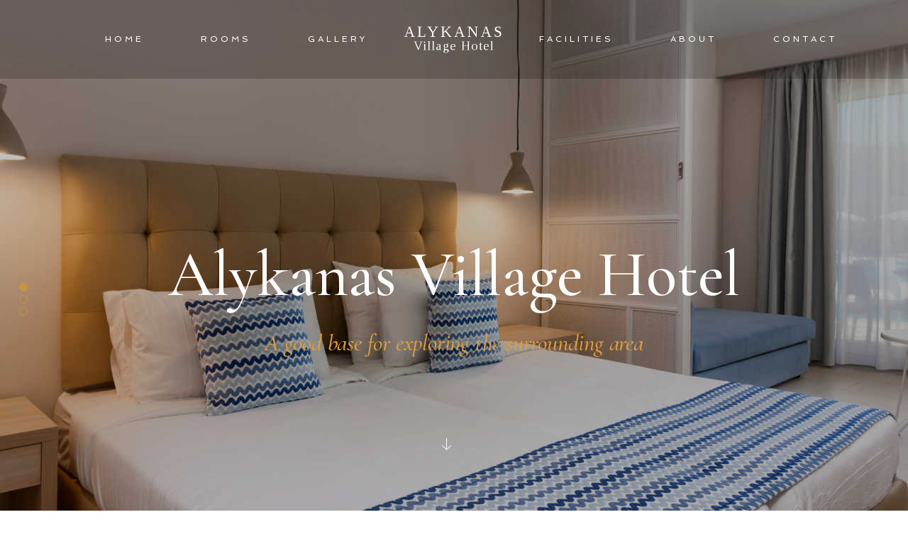

--- FILE ---
content_type: text/html; charset=UTF-8
request_url: https://alykanasvillage.gr/superior-family-room-with-sliding-door/
body_size: 13323
content:
<!doctype html>
<html lang="en-US" >
<head>
	<meta charset="UTF-8">
	<link rel="profile" href="http://gmpg.org/xfn/11">
	<link rel="pingback" href="https://alykanasvillage.gr/xmlrpc.php">
	<meta name="viewport" content="width=device-width, initial-scale=1">
	<title>Superior family room with sliding door &#8211; Alykanas Village Hotel</title>
<meta name='robots' content='max-image-preview:large' />
<link rel='dns-prefetch' href='//fonts.googleapis.com' />
<link rel='dns-prefetch' href='//s.w.org' />
<link rel="alternate" type="application/rss+xml" title="Alykanas Village Hotel &raquo; Feed" href="https://alykanasvillage.gr/feed/" />
<link rel="alternate" type="application/rss+xml" title="Alykanas Village Hotel &raquo; Comments Feed" href="https://alykanasvillage.gr/comments/feed/" />
<script>
window._wpemojiSettings = {"baseUrl":"https:\/\/s.w.org\/images\/core\/emoji\/13.1.0\/72x72\/","ext":".png","svgUrl":"https:\/\/s.w.org\/images\/core\/emoji\/13.1.0\/svg\/","svgExt":".svg","source":{"concatemoji":"https:\/\/alykanasvillage.gr\/wp-includes\/js\/wp-emoji-release.min.js?ver=5.9.12"}};
/*! This file is auto-generated */
!function(e,a,t){var n,r,o,i=a.createElement("canvas"),p=i.getContext&&i.getContext("2d");function s(e,t){var a=String.fromCharCode;p.clearRect(0,0,i.width,i.height),p.fillText(a.apply(this,e),0,0);e=i.toDataURL();return p.clearRect(0,0,i.width,i.height),p.fillText(a.apply(this,t),0,0),e===i.toDataURL()}function c(e){var t=a.createElement("script");t.src=e,t.defer=t.type="text/javascript",a.getElementsByTagName("head")[0].appendChild(t)}for(o=Array("flag","emoji"),t.supports={everything:!0,everythingExceptFlag:!0},r=0;r<o.length;r++)t.supports[o[r]]=function(e){if(!p||!p.fillText)return!1;switch(p.textBaseline="top",p.font="600 32px Arial",e){case"flag":return s([127987,65039,8205,9895,65039],[127987,65039,8203,9895,65039])?!1:!s([55356,56826,55356,56819],[55356,56826,8203,55356,56819])&&!s([55356,57332,56128,56423,56128,56418,56128,56421,56128,56430,56128,56423,56128,56447],[55356,57332,8203,56128,56423,8203,56128,56418,8203,56128,56421,8203,56128,56430,8203,56128,56423,8203,56128,56447]);case"emoji":return!s([10084,65039,8205,55357,56613],[10084,65039,8203,55357,56613])}return!1}(o[r]),t.supports.everything=t.supports.everything&&t.supports[o[r]],"flag"!==o[r]&&(t.supports.everythingExceptFlag=t.supports.everythingExceptFlag&&t.supports[o[r]]);t.supports.everythingExceptFlag=t.supports.everythingExceptFlag&&!t.supports.flag,t.DOMReady=!1,t.readyCallback=function(){t.DOMReady=!0},t.supports.everything||(n=function(){t.readyCallback()},a.addEventListener?(a.addEventListener("DOMContentLoaded",n,!1),e.addEventListener("load",n,!1)):(e.attachEvent("onload",n),a.attachEvent("onreadystatechange",function(){"complete"===a.readyState&&t.readyCallback()})),(n=t.source||{}).concatemoji?c(n.concatemoji):n.wpemoji&&n.twemoji&&(c(n.twemoji),c(n.wpemoji)))}(window,document,window._wpemojiSettings);
</script>
<style>
img.wp-smiley,
img.emoji {
	display: inline !important;
	border: none !important;
	box-shadow: none !important;
	height: 1em !important;
	width: 1em !important;
	margin: 0 0.07em !important;
	vertical-align: -0.1em !important;
	background: none !important;
	padding: 0 !important;
}
</style>
	<link rel='stylesheet' id='jquery-ui-css'  href='https://alykanasvillage.gr/wp-content/plugins/phobs_wp/css/jquery-ui.min.css?ver=5.9.12' media='all' />
<link rel='stylesheet' id='phobs_main_style-css'  href='https://alykanasvillage.gr/wp-content/plugins/phobs_wp/css/main.css?ver=5.9.12' media='all' />
<link rel='stylesheet' id='rs-plugin-settings-css'  href='https://alykanasvillage.gr/wp-content/plugins/revslider/public/assets/css/settings.css?ver=5.4.8' media='all' />
<style id='rs-plugin-settings-inline-css'>
#rs-demo-id {}
</style>
<link rel='stylesheet' id='parent-style-css'  href='https://alykanasvillage.gr/wp-content/themes/haven/style.css?ver=5.9.12' media='all' />
<link rel='stylesheet' id='font-awesome-css'  href='https://alykanasvillage.gr/wp-content/plugins/unyson/framework/static/libs/font-awesome/css/font-awesome.min.css?ver=2.7.24' media='all' />
<link rel='stylesheet' id='bootstrap-css'  href='https://alykanasvillage.gr/wp-content/themes/haven/css/bootstrap.css?ver=1.0.9' media='all' />
<link rel='stylesheet' id='fw-mmenu-css'  href='https://alykanasvillage.gr/wp-content/themes/haven/css/jquery.mmenu.all.css?ver=1.0.9' media='all' />
<link rel='stylesheet' id='haven-style-css'  href='https://alykanasvillage.gr/wp-content/uploads/haven-style.css?ver=1643716433' media='all' />
<link rel='stylesheet' id='fw-theme-style-css'  href='https://alykanasvillage.gr/wp-content/themes/haven-child/style.css?ver=1.0.9' media='all' />
<style id='fw-theme-style-inline-css'>
.tf-sh-18b8432e0468f1415a3ae419b7822d33 .fw-wrap-col-inner{background-color:#2a2c3d;}@media only screen and (max-width: 767px) { .tf-sh-18b8432e0468f1415a3ae419b7822d33 .fw-col-inner{padding-top:0px;padding-right:0px;padding-bottom:0px;padding-left:0px;} }
@media(min-width:768px){.tf-sh-1514090240d8255d3fb436dd49d1b5ba .fw-fade-slider .item {height:850px;}}.tf-sh-1514090240d8255d3fb436dd49d1b5ba .fw-fade-slider-title {font-family: 'Cormorant Garamond';font-style: normal;font-weight:500;line-height:76px;font-size:90px;letter-spacing:-0.2px;color:#ffffff;}@media(max-width:767px){.tf-sh-1514090240d8255d3fb436dd49d1b5ba .fw-fade-slider-title{font-size: 36px ; line-height: 30px ;}}.tf-sh-1514090240d8255d3fb436dd49d1b5ba .fw-fade-slider .item .fw-fade-slide-text-wrap .fw-fade-slider-title-after {font-family: 'Cormorant Garamond';font-style:italic;font-weight:500;line-height:26px;font-size:33px;letter-spacing:-0.2px;color:#e0a040;}@media(max-width:767px){.tf-sh-1514090240d8255d3fb436dd49d1b5ba .fw-fade-slider .item .fw-fade-slide-text-wrap .fw-fade-slider-title-after{font-size: 23px ; line-height: 18px ;}}.tf-sh-1514090240d8255d3fb436dd49d1b5ba .fw-btn span {font-family: 'Spinnaker';font-style: normal;font-weight:400;line-height:24px;font-size:13px;letter-spacing:4px;}
.tf-sh-add4e13e6777830d37d9c4e53a02ff89 .fw-col-inner{padding: 25px 0px 25px 0px;}.tf-sh-add4e13e6777830d37d9c4e53a02ff89 .fw-wrap-col-inner{background-color:#ffffff;}.tf-sh-add4e13e6777830d37d9c4e53a02ff89 .fw-wrap-col-inner{
						-webkit-box-shadow: 0px 0px 15px 2px rgba(0,0,0,0.13);
						-moz-box-shadow: 0px 0px 15px 2px rgba(0,0,0,0.13);
						box-shadow: 0px 0px 15px 2px rgba(0,0,0,0.13);
					}@media only screen and (max-width: 767px) { .tf-sh-add4e13e6777830d37d9c4e53a02ff89 .fw-col-inner{padding-top:0px;padding-right:0px;padding-bottom:0px;padding-left:0px;} }
@media only screen and (min-width: 768px) and (max-width: 991px) { .tf-sh-3577f77f733188f01f6858a5183142de .fw-col-inner{padding-top:90px;} }@media only screen and (max-width: 767px) { .tf-sh-3577f77f733188f01f6858a5183142de .fw-col-inner{padding-top:0px;padding-right:0px;padding-bottom:0px;padding-left:0px;} }
@media only screen and (max-width: 767px) { .tf-sh-8cc66d09becead44787a110cdc3f791c .fw-col-inner{padding-top:0px;padding-right:0px;padding-bottom:0px;padding-left:0px;} }
.tf-sh-a67b24f4bf484099ce73b01ff6d20b27 .fw-special-title {font-family: 'Cormorant Garamond';font-style: normal;font-weight:500;line-height:76px;font-size:60px;letter-spacing:-1px;color:#2a2d41;}@media(max-width:767px){.tf-sh-a67b24f4bf484099ce73b01ff6d20b27 .fw-special-title{font-size: 36px ; line-height: 46px ;}}.tf-sh-a67b24f4bf484099ce73b01ff6d20b27 .fw-special-subtitle {font-family: 'Spinnaker';font-style: normal;font-weight:400;line-height:24px;font-size:15px;letter-spacing:4px;color:#9597a3;}
.tf-sh-2640582917a35ea2bf1157b4e533c650 .fw-col-inner{padding: 0px 10px 0px 85px;}@media only screen and (min-width: 768px) and (max-width: 991px) { .tf-sh-2640582917a35ea2bf1157b4e533c650 .fw-col-inner{padding-right:0px;padding-left:0px;} }@media only screen and (max-width: 767px) { .tf-sh-2640582917a35ea2bf1157b4e533c650 .fw-col-inner{padding-top:0px;padding-right:0px;padding-bottom:0px;padding-left:0px;} }
.tf-sh-4cee54d4aa7d4a1a17ff1d5912f11293 .fw-text-inner {font-family: 'Cormorant Garamond';font-style: normal;font-weight:500;line-height:40px;font-size:24px;letter-spacing:-0.5px;color:#6b6d7d;}@media(max-width:767px){.tf-sh-4cee54d4aa7d4a1a17ff1d5912f11293 .fw-text-inner{font-size: 22px ; line-height: 36px ;}}
.tf-sh-b931951f8c038257a5db646a6eb35c8b .fw-col-inner{padding: 0px 85px 0px 10px;}@media only screen and (min-width: 768px) and (max-width: 991px) { .tf-sh-b931951f8c038257a5db646a6eb35c8b .fw-col-inner{padding-right:0px;padding-left:0px;} }@media only screen and (max-width: 767px) { .tf-sh-b931951f8c038257a5db646a6eb35c8b .fw-col-inner{padding-top:0px;padding-right:0px;padding-bottom:0px;padding-left:0px;} }
.tf-sh-93e0706916dd889c660a8a0d3007686e .fw-text-inner {font-family: 'Cormorant Garamond';font-style: normal;font-weight:500;line-height:40px;font-size:24px;letter-spacing:-0.5px;color:#6b6d7d;}@media(max-width:767px){.tf-sh-93e0706916dd889c660a8a0d3007686e .fw-text-inner{font-size: 22px ; line-height: 36px ;}}
@media only screen and (max-width: 767px) { .tf-sh-7e4898b680939314dc22a9aae3e0f156 .fw-col-inner{padding-top:0px;padding-right:0px;padding-bottom:0px;padding-left:0px;} }
@media only screen and (max-width: 767px) { .tf-sh-0369ef72f7076e81a7c032bc3db62128 .fw-col-inner{padding-top:0px;padding-right:0px;padding-bottom:0px;padding-left:0px;} }
@media only screen and (max-width: 767px) { .tf-sh-6666360832b345b42222d6f529a7b7a0 .fw-col-inner{padding-top:0px;padding-right:0px;padding-bottom:0px;padding-left:0px;} }
.tf-sh-b0147de89fb609f3e3499cc59b3a8c75 .fw-special-title {font-family: 'Cormorant Garamond';font-style: normal;font-weight:500;line-height:68px;font-size:60px;letter-spacing:-1px;color:#ffffff;}@media(max-width:767px){.tf-sh-b0147de89fb609f3e3499cc59b3a8c75 .fw-special-title{font-size: 36px ; line-height: 41px ;}}.tf-sh-b0147de89fb609f3e3499cc59b3a8c75 .fw-special-subtitle {font-family: 'Spinnaker';font-style: normal;font-weight:400;line-height:24px;font-size:15px;letter-spacing:3px;color:#3c4059;}
.tf-sh-1374ca9db7bea5fa387ec24ebd9fda4d .fw-col-inner{padding: 0px 0px 0px 100px;}@media only screen and (min-width: 768px) and (max-width: 991px) { .tf-sh-1374ca9db7bea5fa387ec24ebd9fda4d .fw-col-inner{padding-left:70px;} }@media only screen and (max-width: 767px) { .tf-sh-1374ca9db7bea5fa387ec24ebd9fda4d .fw-col-inner{padding-top:0px;padding-right:0px;padding-bottom:0px;padding-left:0px;} }
.tf-sh-e5024710a6ae63859fa3dba56e9574d2 .fw-text-inner {font-family: 'Cormorant Garamond';font-style: normal;font-weight:300;line-height:32px;font-size:24px;letter-spacing:0.2px;color:#ffffff;}@media(max-width:767px){.tf-sh-e5024710a6ae63859fa3dba56e9574d2 .fw-text-inner{font-size: 22px ; line-height: 29px ;}}
@media only screen and (max-width: 767px) { .tf-sh-f8fcde2a8f9596d6023fa7752fe27761 .fw-col-inner{padding-top:0px;padding-right:0px;padding-bottom:0px;padding-left:0px;} }
</style>
<link rel='stylesheet' id='prettyPhoto-css'  href='https://alykanasvillage.gr/wp-content/themes/haven/css/prettyPhoto.css?ver=1.0.9' media='all' />
<link rel='stylesheet' id='animate-css'  href='https://alykanasvillage.gr/wp-content/themes/haven/css/animate.css?ver=1.0.9' media='all' />
<link rel='stylesheet' id='fw-shortcode-section-background-video-css'  href='https://alykanasvillage.gr/wp-content/plugins/unyson/framework/extensions/shortcodes/shortcodes/section/static/css/background.css?ver=5.9.12' media='all' />
<link rel='stylesheet' id='fw-googleFonts-css'  href='https://fonts.googleapis.com/css?family=Cormorant+Garamond%3A500%2Cregular%2C500italic%2C300%7CSpinnaker%3Aregular%7CNTR%3Aregular%7CMontserrat%3Aregular%7CMerriweather%3A700&#038;subset=cyrillic-ext%2Clatin-ext%2Clatin&#038;ver=5.9.12' media='all' />
<script src='https://alykanasvillage.gr/wp-includes/js/jquery/jquery.min.js?ver=3.6.0' id='jquery-core-js'></script>
<script src='https://alykanasvillage.gr/wp-includes/js/jquery/jquery-migrate.min.js?ver=3.3.2' id='jquery-migrate-js'></script>
<script src='https://alykanasvillage.gr/wp-includes/js/jquery/ui/core.min.js?ver=1.13.1' id='jquery-ui-core-js'></script>
<script src='https://alykanasvillage.gr/wp-includes/js/jquery/ui/datepicker.min.js?ver=1.13.1' id='jquery-ui-datepicker-js'></script>
<script id='jquery-ui-datepicker-js-after'>
jQuery(function(jQuery){jQuery.datepicker.setDefaults({"closeText":"Close","currentText":"Today","monthNames":["January","February","March","April","May","June","July","August","September","October","November","December"],"monthNamesShort":["Jan","Feb","Mar","Apr","May","Jun","Jul","Aug","Sep","Oct","Nov","Dec"],"nextText":"Next","prevText":"Previous","dayNames":["Sunday","Monday","Tuesday","Wednesday","Thursday","Friday","Saturday"],"dayNamesShort":["Sun","Mon","Tue","Wed","Thu","Fri","Sat"],"dayNamesMin":["S","M","T","W","T","F","S"],"dateFormat":"dd\/mm\/yy","firstDay":1,"isRTL":false});});
</script>
<script src='https://alykanasvillage.gr/wp-content/plugins/phobs_wp/js/main.js?ver=5.9.12' id='phobs_main_script-js'></script>
<script src='https://alykanasvillage.gr/wp-content/plugins/revslider/public/assets/js/jquery.themepunch.tools.min.js?ver=5.4.8' id='tp-tools-js'></script>
<script src='https://alykanasvillage.gr/wp-content/plugins/revslider/public/assets/js/jquery.themepunch.revolution.min.js?ver=5.4.8' id='revmin-js'></script>
<script src='https://alykanasvillage.gr/wp-content/themes/haven/js/lib/modernizr.min.js?ver=1.0.9' id='modernizr-js'></script>
<script src='https://alykanasvillage.gr/wp-content/themes/haven/js/lib/bootstrap.min.js?ver=1.0.9' id='bootstrap-js'></script>
<script src='https://alykanasvillage.gr/wp-content/themes/haven/js/jquery.touchSwipe.min.js?ver=1.0.9' id='touchSwipe-js'></script>
<script src='https://alykanasvillage.gr/wp-content/themes/haven/js/lib/html5shiv.js?ver=1.0.9' id='html5shiv-js'></script>
<script src='https://alykanasvillage.gr/wp-content/themes/haven/js/lib/respond.min.js?ver=1.0.9' id='respond-js'></script>
<link rel="https://api.w.org/" href="https://alykanasvillage.gr/wp-json/" /><link rel="alternate" type="application/json" href="https://alykanasvillage.gr/wp-json/wp/v2/pages/1084" /><link rel="EditURI" type="application/rsd+xml" title="RSD" href="https://alykanasvillage.gr/xmlrpc.php?rsd" />
<link rel="wlwmanifest" type="application/wlwmanifest+xml" href="https://alykanasvillage.gr/wp-includes/wlwmanifest.xml" /> 
<meta name="generator" content="WordPress 5.9.12" />
<link rel="canonical" href="https://alykanasvillage.gr/superior-family-room-with-sliding-door/" />
<link rel='shortlink' href='https://alykanasvillage.gr/?p=1084' />
<link rel="alternate" type="application/json+oembed" href="https://alykanasvillage.gr/wp-json/oembed/1.0/embed?url=https%3A%2F%2Falykanasvillage.gr%2Fsuperior-family-room-with-sliding-door%2F" />
<link rel="alternate" type="text/xml+oembed" href="https://alykanasvillage.gr/wp-json/oembed/1.0/embed?url=https%3A%2F%2Falykanasvillage.gr%2Fsuperior-family-room-with-sliding-door%2F&#038;format=xml" />
<meta property="og:title" content="Superior family room with sliding door" /><meta property="og:url" content="https://alykanasvillage.gr/superior-family-room-with-sliding-door/" /><meta property="og:type" content="website" /><meta property="og:description" content="" /><style>.recentcomments a{display:inline !important;padding:0 !important;margin:0 !important;}</style><meta name="generator" content="Powered by Slider Revolution 5.4.8 - responsive, Mobile-Friendly Slider Plugin for WordPress with comfortable drag and drop interface." />
<script type="text/javascript">function setREVStartSize(e){									
						try{ e.c=jQuery(e.c);var i=jQuery(window).width(),t=9999,r=0,n=0,l=0,f=0,s=0,h=0;
							if(e.responsiveLevels&&(jQuery.each(e.responsiveLevels,function(e,f){f>i&&(t=r=f,l=e),i>f&&f>r&&(r=f,n=e)}),t>r&&(l=n)),f=e.gridheight[l]||e.gridheight[0]||e.gridheight,s=e.gridwidth[l]||e.gridwidth[0]||e.gridwidth,h=i/s,h=h>1?1:h,f=Math.round(h*f),"fullscreen"==e.sliderLayout){var u=(e.c.width(),jQuery(window).height());if(void 0!=e.fullScreenOffsetContainer){var c=e.fullScreenOffsetContainer.split(",");if (c) jQuery.each(c,function(e,i){u=jQuery(i).length>0?u-jQuery(i).outerHeight(!0):u}),e.fullScreenOffset.split("%").length>1&&void 0!=e.fullScreenOffset&&e.fullScreenOffset.length>0?u-=jQuery(window).height()*parseInt(e.fullScreenOffset,0)/100:void 0!=e.fullScreenOffset&&e.fullScreenOffset.length>0&&(u-=parseInt(e.fullScreenOffset,0))}f=u}else void 0!=e.minHeight&&f<e.minHeight&&(f=e.minHeight);e.c.closest(".rev_slider_wrapper").css({height:f})					
						}catch(d){console.log("Failure at Presize of Slider:"+d)}						
					};</script>
</head>
<body class="page-template page-template-visual-builder-template page-template-visual-builder-template-php page page-id-1084 wp-embed-responsive fw-full fw-website-align-center fw-section-space-md header-2 fw-top-bar-off fw-absolute-header fw-top-social-right  search-in-top-bar mobile-menu-item-align-left fw-mobile-menu-position-center fw-logo-image fw-logo-retina fw-animation-mobile-off" itemscope="itemscope" itemtype="https://schema.org/WebPage">
				<div id="page" class="hfeed site">
						<header class="fw-header" itemscope="itemscope" itemtype="https://schema.org/WPHeader">
		<div class="fw-header-main">
		<div class="fw-container">
			<a href="#mobile-menu" class="mmenu-link"><i class="fa fa-navicon"></i></a>
			<div class="fw-nav-wrap fw-nav-left" itemscope="itemscope" itemtype="https://schema.org/SiteNavigationElement" role="navigation">
				<nav id="fw-menu-primary" class="fw-site-navigation primary-navigation"><ul id="menu-main-menu" class="fw-nav-menu"><li id="menu-item-739" class="menu-item menu-item-type-post_type menu-item-object-page menu-item-home menu-item-739"><a href="https://alykanasvillage.gr/" >HOME</a></li>
<li id="menu-item-33" class="menu-item menu-item-type-post_type menu-item-object-page current-menu-ancestor current-menu-parent current_page_parent current_page_ancestor menu-item-has-children menu-item-33"><a href="https://alykanasvillage.gr/rooms/" >ROOMS</a>
<ul class="sub-menu">
	<li id="menu-item-1196" class="menu-item menu-item-type-post_type menu-item-object-page menu-item-1196"><a href="https://alykanasvillage.gr/standard-double-room-3-pax/" >Standard double room 3 pax</a></li>
	<li id="menu-item-1195" class="menu-item menu-item-type-post_type menu-item-object-page menu-item-1195"><a href="https://alykanasvillage.gr/standard-double-room-4-pax/" >Standard double room 4 pax</a></li>
	<li id="menu-item-1201" class="menu-item menu-item-type-post_type menu-item-object-page menu-item-1201"><a href="https://alykanasvillage.gr/two-bedroom-family-room/" >Two bedroom family room</a></li>
	<li id="menu-item-1198" class="menu-item menu-item-type-post_type menu-item-object-page current-menu-item page_item page-item-1084 current_page_item menu-item-1198"><a href="https://alykanasvillage.gr/superior-family-room-with-sliding-door/" >Superior family room with sliding door</a></li>
	<li id="menu-item-1200" class="menu-item menu-item-type-post_type menu-item-object-page menu-item-1200"><a href="https://alykanasvillage.gr/superior-swim-up-family-room-with-sliding-door/" >Superior swim up family room with sliding door</a></li>
	<li id="menu-item-1199" class="menu-item menu-item-type-post_type menu-item-object-page menu-item-1199"><a href="https://alykanasvillage.gr/family-suite-with-private-pool/" >Family suite with private pool</a></li>
	<li id="menu-item-1194" class="menu-item menu-item-type-post_type menu-item-object-page menu-item-1194"><a href="https://alykanasvillage.gr/family-suite-1st-floor/" >Family suite 1st floor</a></li>
</ul>
</li>
<li id="menu-item-32" class="menu-item menu-item-type-post_type menu-item-object-page menu-item-32"><a href="https://alykanasvillage.gr/gallery/" >GALLERY</a></li>
</ul></nav>			</div>
										<div class="fw-wrap-logo">
				
												<a href="https://alykanasvillage.gr/" class="fw-site-logo">
								<img src="//alykanasvillage.gr/wp-content/uploads/2017/06/alykanas-logo-white.png" alt="Alykanas Village Hotel" />
							</a>
						
							</div>
						<div class="fw-nav-wrap fw-nav-right" itemscope="itemscope" itemtype="https://schema.org/SiteNavigationElement" role="navigation">
				<nav id="fw-menu-secondary" class="fw-site-navigation secondary-navigation"><ul id="menu-main-menu-2" class="fw-nav-menu"><li id="menu-item-740" class="menu-item menu-item-type-post_type menu-item-object-page menu-item-740"><a href="https://alykanasvillage.gr/facilities/" >FACILITIES</a></li>
<li id="menu-item-36" class="menu-item menu-item-type-post_type menu-item-object-page menu-item-36"><a href="https://alykanasvillage.gr/about/" >ABOUT</a></li>
<li id="menu-item-35" class="menu-item menu-item-type-post_type menu-item-object-page menu-item-35"><a href="https://alykanasvillage.gr/contact/" >CONTACT</a></li>
</ul></nav>			</div>
		</div>
	</div>
	</header>
<nav id="mobile-menu"><ul><li  class="menu-item menu-item-type-post_type menu-item-object-page menu-item-home"><a href="https://alykanasvillage.gr/">HOME</a></li><li  class="menu-item menu-item-type-post_type menu-item-object-page current-menu-ancestor current-menu-parent current_page_parent current_page_ancestor menu-item-has-children"><a href="https://alykanasvillage.gr/rooms/">ROOMS</a><ul class="sub-menu">	<li  class="menu-item menu-item-type-post_type menu-item-object-page"><a href="https://alykanasvillage.gr/standard-double-room-3-pax/">Standard double room 3 pax</a></li>	<li  class="menu-item menu-item-type-post_type menu-item-object-page"><a href="https://alykanasvillage.gr/standard-double-room-4-pax/">Standard double room 4 pax</a></li>	<li  class="menu-item menu-item-type-post_type menu-item-object-page"><a href="https://alykanasvillage.gr/two-bedroom-family-room/">Two bedroom family room</a></li>	<li  class="menu-item menu-item-type-post_type menu-item-object-page current-menu-item page_item page-item-1084 current_page_item"><a href="https://alykanasvillage.gr/superior-family-room-with-sliding-door/">Superior family room with sliding door</a></li>	<li  class="menu-item menu-item-type-post_type menu-item-object-page"><a href="https://alykanasvillage.gr/superior-swim-up-family-room-with-sliding-door/">Superior swim up family room with sliding door</a></li>	<li  class="menu-item menu-item-type-post_type menu-item-object-page"><a href="https://alykanasvillage.gr/family-suite-with-private-pool/">Family suite with private pool</a></li>	<li  class="menu-item menu-item-type-post_type menu-item-object-page"><a href="https://alykanasvillage.gr/family-suite-1st-floor/">Family suite 1st floor</a></li></ul></li><li  class="menu-item menu-item-type-post_type menu-item-object-page"><a href="https://alykanasvillage.gr/gallery/">GALLERY</a></li><li  class="menu-item menu-item-type-post_type menu-item-object-page"><a href="https://alykanasvillage.gr/facilities/">FACILITIES</a></li><li  class="menu-item menu-item-type-post_type menu-item-object-page"><a href="https://alykanasvillage.gr/about/">ABOUT</a></li><li  class="menu-item menu-item-type-post_type menu-item-object-page"><a href="https://alykanasvillage.gr/contact/">CONTACT</a></li></ul></nav>						<div id="main" class="site-main">
			<div class="fw-page-builder-content"><section   class="fw-main-row-custom fw-main-row-top fw-section-no-padding fw-content-overlay-custom auto  fw-section-position-back tf-sh-0427b7c6c59618cbd33a2e564bb5cafc"  style="margin-bottom:-60px;"  >
			<div class="fw-container-fluid" >
		<div class="fw-row">
	<div id="column-699ce5d950211" class="fw-col-sm-12 tf-sh-18b8432e0468f1415a3ae419b7822d33 main-slider fw-col-no-padding" >
	<div class="fw-wrap-col-inner clearfix  "   >
				<div class="fw-col-inner">
				<div class="fw-wrap-fade-slider tf-sh-1514090240d8255d3fb436dd49d1b5ba tf-sh-1514090240d8255d3fb436dd49d1b5ba832">
		<!-- Loading Spinner -->
		<div class="spinner">
			<div class="wBall" id="wBall_1">
				<div class="wInnerBall">
				</div>
			</div>
			<div class="wBall" id="wBall_2">
				<div class="wInnerBall">
				</div>
			</div>
			<div class="wBall" id="wBall_3">
				<div class="wInnerBall">
				</div>
			</div>
			<div class="wBall" id="wBall_4">
				<div class="wInnerBall">
				</div>
			</div>
			<div class="wBall" id="wBall_5">
				<div class="wInnerBall">
				</div>
			</div>
		</div>
		<!--/ Loading Spinner -->

		<div class="fw-fade-slider main-carousel fade-effect invisible default tf-sh-1514090240d8255d3fb436dd49d1b5ba832">
			<div id="tf-sh-1514090240d8255d3fb436dd49d1b5ba832" class="myCarousel carousel slide" data-slides-interval="8500">
				<div class="carousel-inner">
																	<div class="item lazyload active fw-fade-slider-content-align-center"  style="background-image: url([data-uri]);" data-bgset="https://alykanasvillage.gr/wp-content/uploads/2017/06/alykanas-village-hotel-rooms-list-2.jpg" >
														<div class="fw-container">
								<div class="fw-itable">
									<div class="fw-icell">
										<div class="fw-fade-slide-text-wrap">
																							<div data-animate-in="fadeInDown" data-animate-out="fadeOutUp" class="invisible">
													<div class="fw-fade-slider-title"><span>Alykanas Village Hotel</span></div>
												</div>
																																		<div data-animate-in="fadeInUp" data-animate-out="fadeOutDown" class="invisible">
													<div class="fw-fade-slider-title-after"><span>A good base for exploring the surrounding area</span></div>
												</div>
																																																												<div data-animate-in="fadeInUp" data-animate-out="fadeOutDown" class="invisible">
														<a href="#first" class="fw-btn fw-btn-md anchor fw-btn-4" style="">
															<span>
																																	<img class="pull-left-icon" src="//alykanasvillage.gr/wp-content/uploads/2017/02/arrow-down-sldr.png" style="width:19px;" alt="" /> 																															</span>
														</a>
													</div>
																																	</div>
									</div>
								</div>
							</div>
						</div>
																													<div class="item lazyload  fw-fade-slider-content-align-center"  style="background-image: url([data-uri]);" data-bgset="https://alykanasvillage.gr/wp-content/uploads/2017/06/alykanas-village-hotel-rooms-list.jpg" >
														<div class="fw-container">
								<div class="fw-itable">
									<div class="fw-icell">
										<div class="fw-fade-slide-text-wrap">
																							<div data-animate-in="fadeInDown" data-animate-out="fadeOutUp" class="invisible">
													<div class="fw-fade-slider-title"><span>Bedroom</span></div>
												</div>
																																		<div data-animate-in="fadeInUp" data-animate-out="fadeOutDown" class="invisible">
													<div class="fw-fade-slider-title-after"><span>Amazing view & relaxation</span></div>
												</div>
																																																												<div data-animate-in="fadeInUp" data-animate-out="fadeOutDown" class="invisible">
														<a href="#first" class="fw-btn fw-btn-md anchor anchor fw-btn-4" style="">
															<span>
																																	<img class="pull-left-icon" src="//alykanasvillage.gr/wp-content/uploads/2017/02/arrow-down-sldr.png" style="width:19px;" alt="" /> 																															</span>
														</a>
													</div>
																																	</div>
									</div>
								</div>
							</div>
						</div>
																													<div class="item lazyload  fw-fade-slider-content-align-center"  style="background-image: url([data-uri]);" data-bgset="https://alykanasvillage.gr/wp-content/uploads/2017/06/alykanas-village-hotel-rooms-list-2-1.jpg" >
														<div class="fw-container">
								<div class="fw-itable">
									<div class="fw-icell">
										<div class="fw-fade-slide-text-wrap">
																							<div data-animate-in="fadeInDown" data-animate-out="fadeOutUp" class="invisible">
													<div class="fw-fade-slider-title"><span>Wonderful view</span></div>
												</div>
																																		<div data-animate-in="fadeInUp" data-animate-out="fadeOutDown" class="invisible">
													<div class="fw-fade-slider-title-after"><span>Great reviews from TripAdvisor</span></div>
												</div>
																																																												<div data-animate-in="fadeInUp" data-animate-out="fadeOutDown" class="invisible">
														<a href="#first" class="fw-btn fw-btn-md anchor anchor anchor fw-btn-4" style="">
															<span>
																																	<img class="pull-left-icon" src="//alykanasvillage.gr/wp-content/uploads/2017/02/arrow-down-sldr.png" style="width:19px;" alt="" /> 																															</span>
														</a>
													</div>
																																	</div>
									</div>
								</div>
							</div>
						</div>
																					</div>
				<!--Slider Navigation-->
				<!-- Carousel indicators -->
				<ol class="carousel-indicators">
					<li data-target="#tf-sh-1514090240d8255d3fb436dd49d1b5ba832" data-slide-to="0" class="active fw-fade-slider-content-align-center"></li>
<li data-target="#tf-sh-1514090240d8255d3fb436dd49d1b5ba832" data-slide-to="1" class=" fw-fade-slider-content-align-center"></li>
<li data-target="#tf-sh-1514090240d8255d3fb436dd49d1b5ba832" data-slide-to="2" class=" fw-fade-slider-content-align-center"></li>
				</ol>
				<div class="fw-first-slider-image" data-image="//alykanasvillage.gr/wp-content/uploads/2017/06/alykanas-village-hotel-rooms-list-2.jpg"></div>
			</div>
		</div>
	</div>
		</div>
	</div>
</div></div>

	</div>
	</section><section   class="fw-main-row-custom fw-section-no-padding  auto  fw-section-position-back tf-sh-350ea997bc7f8a4269fda430c8751858 quick-reservation-section"    >
			<div class="fw-container" >
		<div class="fw-row">
	<div id="column-699ce5d9538aa" class="fw-col-sm-12 fw-col-md-12 tf-sh-add4e13e6777830d37d9c4e53a02ff89" >
	<div class="fw-wrap-col-inner clearfix  "   >
				<div class="fw-col-inner">
			<div class="fw-text-box tf-sh-920bbc4cf0fa52f0fc565bd3e738b9ba " >
	<div class="fw-text-inner">
		<p>
    <div class="hbf">
        <div class="container">
            <div class="col-md-12">
                <div class="inner">
                    <form action="https://secure.phobs.net/booking.php" target="_blank" method="get">
                        <input name="hotel" type="hidden" value="ad4e7932f5b762e39439cf1cade4b9b4" style="display: none" />
                        <div class="col-md-12">
                            <div class="row">
                                <div class="col-md-3">
                                    <div class="form-group">
                                        <label>Arrival</label>
                                        <div class="form_date from_date">
                                            <input type="hidden" name="check_in_day" class="check_in_day" value="" />
                                            <input type="hidden" name="check_in_month" class="check_in_month" value="" />
                                            <input type="hidden" name="check_in_year" class="check_in_year" value="" />
                                            <input id="booking-checkin" type="text" class="datepicker form-control" name="booking-checkin" placeholder="Arrival Date" readonly="" />
                                        </div>
                                    </div>
                                </div>
                                <div class="col-md-3">
                                    <div class="form-group">
                                        <label>Departure</label>
                                        <div class="form_date to_date departure">
                                            <input type="hidden" name="check_out_day" class="check_out_day" value="" />
                                            <input type="hidden" name="check_out_month" class="check_out_month" value="" />
                                            <input type="hidden" name="check_out_year" class="check_out_year" value="" />
                                            <input id="booking-checkout" type="text" class="datepicker form-control" name="booking-checkout" placeholder="Departure Date" readonly="" />
                                        </div>
                                    </div>
                                </div>
                                <div class="col-md-3">
                                    <div class="form-group">
                                        <label>Access Key (optional)</label>
                                        <input class="form-control" name="partners_access" type="text" placeholder="Access Key" />
                                    </div>
                                </div>
                                <div class="col-md-3">
                                    <button type="submit" class="fw-btn fw-btn-lg fw-btn-1">
                                        BOOK NOW
                                    </button>
                                    <input name="company_id" type="hidden" value="86c3a49778ea698e92f9942840bf2a61" style="display: none" />
                                    <input name="view_cancel" type="hidden" value="" style="display: none" />
                                    <input name="lang" type="hidden" value="en" style="display: none" />
                                    <div class="advanced_form_link">
                                        <a href="https://secure.phobs.net/booking.php?company_id=b75b20579e17c5466e0c9576a485ea25&amp;lang=en&amp;view_cancel=1" class="view_cancel" target="_blank" onclick="return viewCancelBooking(this)">
                                            Change/Cancel reservation
                                        </a>
                                    </div>
                                </div>
                            </div>
                        </div>
                    </form>
                </div>
            </div>
        </div>
    </div></p>
	</div>
</div>		</div>
	</div>
</div></div>

	</div>
	</section><section  id="first" class="fw-main-row-custom fw-section-no-padding  auto  fw-section-position-back tf-sh-2a24729400113cf7c2ac056d488aacd5"    >
			<div class="fw-container" >
		<div class="fw-row">
	<div id="column-699ce5d954a5a" class="fw-col-sm-12 tf-sh-3577f77f733188f01f6858a5183142de" >
	<div class="fw-wrap-col-inner clearfix  "   >
				<div class="fw-col-inner">
			<div class="fw-divider-space  fw-custom-space  fw-mobile-hide-element clearfix" style="height:120px;" ></div>		</div>
	</div>
</div></div>

<div class="fw-row">
	<div id="column-699ce5d955651" class="fw-col-sm-6 tf-sh-8cc66d09becead44787a110cdc3f791c  fw-animated-element" data-animation-type="fadeInUp" data-animation-delay="300">
	<div class="fw-wrap-col-inner clearfix  "   >
				<div class="fw-col-inner">
			<div class="fw-heading fw-heading-left  fw-heading-with-subtitle tf-sh-a67b24f4bf484099ce73b01ff6d20b27" >
			<h2 class="fw-special-title">Superior family room with sliding door</h2>
	
	
			<div class="fw-special-subtitle">WITH BALCONY OR TERRACE</div>
	</div><div class="fw-divider-space  fw-custom-space  fw-mobile-hide-element clearfix" style="height:40px;" ></div>		</div>
	</div>
</div><div id="column-699ce5d9561ac" class="fw-col-sm-6 fw-mobile-hide-element tf-sh-366d7075955136bc67a683eda8cdbf6e" >
	<div class="fw-wrap-col-inner clearfix  "   >
				<div class="fw-col-inner">
					</div>
	</div>
</div></div>

<div class="fw-row">
	<div id="column-699ce5d956949" class="fw-col-sm-6 tf-sh-2640582917a35ea2bf1157b4e533c650  fw-animated-element" data-animation-type="fadeInUp" data-animation-delay="300">
	<div class="fw-wrap-col-inner clearfix  "   >
				<div class="fw-col-inner">
			<div class="fw-text-box tf-sh-4cee54d4aa7d4a1a17ff1d5912f11293 " >
	<div class="fw-text-inner">
		<p>The Superior Family with Sliding Doors Room is a brand-new room that offers added comfort and may sleep up to 4 persons. Superior Family Room is an open space room with 3 beds and a sofa-bed with sliding doors that separate the main room from the rest room and a brand-new bathroom with a walk-in shower. Offering their own finished balcony or terrace with pool, sea or garden view located on the ground or on the first floor (on request).</p>
	</div>
</div>		</div>
	</div>
</div><div id="column-699ce5d95717c" class="fw-col-sm-6 tf-sh-b931951f8c038257a5db646a6eb35c8b  fw-animated-element" data-animation-type="fadeInUp" data-animation-delay="500">
	<div class="fw-wrap-col-inner clearfix  "   >
				<div class="fw-col-inner">
			<div class="fw-text-box tf-sh-93e0706916dd889c660a8a0d3007686e " >
	<div class="fw-text-inner">
		<p>Bedding Type: Double bed or bed or twin beds.<br />Room Facilities: Flat TV set with a selection of satellite TV channels, private bathroom with shower, balcony or terrace, Wi-Fi, safe deposit box, mini fridge, closet, tea & coffee facilities, a/c.</p>
	</div>
</div>		</div>
	</div>
</div></div>

<div class="fw-row">
	<div id="column-699ce5d957e34" class="fw-col-sm-12 tf-sh-7e4898b680939314dc22a9aae3e0f156" >
	<div class="fw-wrap-col-inner clearfix  "   >
				<div class="fw-col-inner">
			<div class="fw-divider-space  fw-custom-space  fw-mobile-hide-element clearfix" style="height:130px;" ></div>		</div>
	</div>
</div></div>

	</div>
	</section><section   class="fw-main-row-custom fw-section-no-padding fw-content-overlay-custom fw_theme_bg_color_5 auto  fw-section-position-back tf-sh-140df27c4d8a56ab26d56f3b9f182925 amenities-z-index-adjustment"  style="margin-bottom:-250px;"  >
			<div class="fw-container" >
		<div class="fw-row">
	<div id="column-699ce5d958ddb" class="fw-col-sm-12 tf-sh-0369ef72f7076e81a7c032bc3db62128" >
	<div class="fw-wrap-col-inner clearfix  "   >
				<div class="fw-col-inner">
			<div class="fw-divider-space  fw-custom-space  fw-mobile-hide-element clearfix" style="height:130px;" ></div>		</div>
	</div>
</div></div>

<div class="fw-row">
	<div id="column-699ce5d9599b1" class="fw-col-sm-6 tf-sh-6666360832b345b42222d6f529a7b7a0  fw-animated-element" data-animation-type="fadeInUp" data-animation-delay="300">
	<div class="fw-wrap-col-inner clearfix  "   >
				<div class="fw-col-inner">
			<div class="fw-heading fw-heading-left  tf-sh-b0147de89fb609f3e3499cc59b3a8c75" >
			<h2 class="fw-special-title">Amenities</h2>
	
	
	</div>		</div>
	</div>
</div><div id="column-699ce5d95a27c" class="fw-col-sm-6 fw-mobile-hide-element tf-sh-de46d09f7e4864c35582f70f53984c65" >
	<div class="fw-wrap-col-inner clearfix  "   >
				<div class="fw-col-inner">
					</div>
	</div>
</div></div>

<div class="fw-row">
	<div id="column-699ce5d95ac10" class="fw-col-sm-12 fw-mobile-hide-element tf-sh-8b02a5ac2d5ead2e5bb1482684a14869" >
	<div class="fw-wrap-col-inner clearfix  "   >
				<div class="fw-col-inner">
			<div class="fw-divider-space  fw-custom-space  clearfix" style="height:40px;" ></div>		</div>
	</div>
</div></div>

<div class="fw-row">
	<div id="column-699ce5d95ba54" class="fw-col-sm-12 fw-col-md-12 tf-sh-1374ca9db7bea5fa387ec24ebd9fda4d  fw-animated-element" data-animation-type="fadeInUp" data-animation-delay="300">
	<div class="fw-wrap-col-inner clearfix  "   >
				<div class="fw-col-inner">
			<div class="fw-text-box tf-sh-e5024710a6ae63859fa3dba56e9574d2 " >
	<div class="fw-text-inner">
		<p>The Alykanas Beach is great for families. Apartments here are spacious and simply decorated. All rooms come with either a balcony or a terrace, plus air-conditioning, TV and Wi-Fi.</p>
	</div>
</div>		</div>
	</div>
</div></div>

<div class="fw-row">
	<div id="column-699ce5d95c808" class="fw-col-sm-12 fw-mobile-hide-element tf-sh-7159a3becb1676f4c9a1107c4134ebb7" >
	<div class="fw-wrap-col-inner clearfix  "   >
				<div class="fw-col-inner">
			<div class="fw-divider-space  fw-custom-space  clearfix" style="height:240px;" ></div>		</div>
	</div>
</div></div>

	</div>
	</section><section   class="fw-main-row-custom fw-section-no-padding  auto  fw-section-position-back tf-sh-701aa75efdbae53798ccd5b7b7ff654d room-slider-adjustment"    >
			<div class="fw-container-fluid" >
		<div class="fw-row">
	<div id="column-699ce5d95de2f" class="fw-col-sm-12 tf-sh-f8fcde2a8f9596d6023fa7752fe27761 rev-slider-responsive-room fw-col-no-padding" >
	<div class="fw-wrap-col-inner clearfix  "   >
				<div class="fw-col-inner">
			<link href="https://fonts.googleapis.com/css?family=Spinnaker:400" rel="stylesheet" property="stylesheet" type="text/css" media="all">
<div id="rev_slider_2_1_wrapper" class="rev_slider_wrapper fullwidthbanner-container" data-source="posts" style="margin:0px auto;background:transparent;padding:0px;margin-top:0px;margin-bottom:0px;">
<!-- START REVOLUTION SLIDER 5.4.8 auto mode -->
	<div id="rev_slider_2_1" class="rev_slider fullwidthabanner" style="display:none;" data-version="5.4.8">
<ul>	<!-- SLIDE  -->
	<li data-index="rs-847" data-transition="fade" data-slotamount="default" data-hideafterloop="0" data-hideslideonmobile="off"  data-easein="default" data-easeout="default" data-masterspeed="300"  data-thumb="https://alykanasvillage.gr/wp-content/uploads/2017/02/alykanas-village-hotel-room_4-100x50.jpg"  data-rotate="0"  data-saveperformance="off"  data-title="Adapted Rooms" data-param1="" data-param2="" data-param3="" data-param4="" data-param5="" data-param6="" data-param7="" data-param8="" data-param9="" data-param10="" data-description="04 / 04">
		<!-- MAIN IMAGE -->
		<img src="https://alykanasvillage.gr/wp-content/uploads/2017/02/alykanas-village-hotel-room_4.jpg"  alt="" title="alykanas-village-hotel-room_4"  width="1140" height="760" data-bgposition="left center" data-bgfit="contain" data-bgrepeat="no-repeat" class="rev-slidebg" data-no-retina>
		<!-- LAYERS -->
	</li>
	<!-- SLIDE  -->
	<li data-index="rs-99" data-transition="fade" data-slotamount="default" data-hideafterloop="0" data-hideslideonmobile="off"  data-easein="default" data-easeout="default" data-masterspeed="300"  data-thumb="https://alykanasvillage.gr/wp-content/uploads/2017/02/alykanas-village-hotel-room_22-100x50.jpg"  data-rotate="0"  data-saveperformance="off"  data-title="Standard Rooms" data-param1="" data-param2="" data-param3="" data-param4="" data-param5="" data-param6="" data-param7="" data-param8="" data-param9="" data-param10="" data-description="03 / 03">
		<!-- MAIN IMAGE -->
		<img src="https://alykanasvillage.gr/wp-content/uploads/2017/02/alykanas-village-hotel-room_22.jpg"  alt="" title="alykanas-village-hotel-room_22"  width="1140" height="760" data-bgposition="left center" data-bgfit="contain" data-bgrepeat="no-repeat" class="rev-slidebg" data-no-retina>
		<!-- LAYERS -->
	</li>
	<!-- SLIDE  -->
	<li data-index="rs-95" data-transition="fade" data-slotamount="default" data-hideafterloop="0" data-hideslideonmobile="off"  data-easein="default" data-easeout="default" data-masterspeed="300"  data-thumb="https://alykanasvillage.gr/wp-content/uploads/2017/02/alykanas-village-hotel-room_7-100x50.jpg"  data-rotate="0"  data-saveperformance="off"  data-title="Superior Rooms" data-param1="" data-param2="" data-param3="" data-param4="" data-param5="" data-param6="" data-param7="" data-param8="" data-param9="" data-param10="" data-description="02 / 03">
		<!-- MAIN IMAGE -->
		<img src="https://alykanasvillage.gr/wp-content/uploads/2017/02/alykanas-village-hotel-room_7.jpg"  alt="" title="alykanas-village-hotel-room_7"  width="1140" height="760" data-bgposition="left center" data-bgfit="contain" data-bgrepeat="no-repeat" class="rev-slidebg" data-no-retina>
		<!-- LAYERS -->
	</li>
	<!-- SLIDE  -->
	<li data-index="rs-93" data-transition="fade" data-slotamount="default" data-hideafterloop="0" data-hideslideonmobile="off"  data-easein="default" data-easeout="default" data-masterspeed="300"  data-thumb="https://alykanasvillage.gr/wp-content/uploads/2017/02/alykanas-village-hotel-room_12-100x50.jpg"  data-rotate="0"  data-saveperformance="off"  data-title="Family Rooms" data-param1="" data-param2="" data-param3="" data-param4="" data-param5="" data-param6="" data-param7="" data-param8="" data-param9="" data-param10="" data-description="01 / 03">
		<!-- MAIN IMAGE -->
		<img src="https://alykanasvillage.gr/wp-content/uploads/2017/02/alykanas-village-hotel-room_12.jpg"  alt="" title="alykanas-village-hotel-room_12"  width="1140" height="760" data-bgposition="left center" data-bgfit="contain" data-bgrepeat="no-repeat" class="rev-slidebg" data-no-retina>
		<!-- LAYERS -->
	</li>
</ul>
<div style="" class="tp-static-layers">

		<!-- LAYER NR. 1 -->
		<div class="tp-caption rev-btn  tp-static-layer" 
			 id="slider-2-layer-2" 
			 data-x="-160" 
			 data-y="center" data-voffset="" 
						data-width="['auto']"
			data-height="['auto']"
 
			data-type="button" 
			data-actions='[{"event":"click","action":"simplelink","target":"_self","url":"http:\/\/netmet.gr\/alykanas\/?page_id=9","delay":""}]'
			data-responsive_offset="on" 
			data-responsive="off"
			data-startslide="0" 
			data-endslide="3" 
			data-frames='[{"delay":0,"speed":300,"frame":"0","from":"opacity:0;","to":"o:1;rZ:270;","ease":"Power3.easeInOut"},{"delay":"wait","speed":300,"frame":"999","to":"opacity:0;","ease":"Power3.easeInOut"},{"frame":"hover","speed":"0","ease":"Linear.easeNone","to":"o:1;rX:0;rY:0;rZ:270;z:0;","style":"c:rgba(60,64,89,1);zi:500;bw:0px 0px 1px 0px;"}]'
			data-textAlign="['inherit','inherit','inherit','inherit']"
			data-paddingtop="[10,10,10,10]"
			data-paddingright="[0,0,0,0]"
			data-paddingbottom="[10,10,10,10]"
			data-paddingleft="[0,0,0,0]"

			style="z-index: 5; white-space: nowrap; font-size: 13px; line-height: 14px; font-weight: 400; color: rgba(138,140,155,1);font-family:Spinnaker;text-transform:uppercase;border-color:rgba(225,226,230,1);border-style:solid;border-width:1px 1px 1px 1px;outline:none;box-shadow:none;box-sizing:border-box;-moz-box-sizing:border-box;-webkit-box-sizing:border-box;border-top:0px;border-left:0px;border-right:0px;padding-left:0px !important;padding-right:0px !important;z-index:500;letter-spacing:3px;cursor:pointer;">VIEW ALL ROOMS </div>
</div>
<script>var htmlDiv = document.getElementById("rs-plugin-settings-inline-css"); var htmlDivCss="";
						if(htmlDiv) {
							htmlDiv.innerHTML = htmlDiv.innerHTML + htmlDivCss;
						}else{
							var htmlDiv = document.createElement("div");
							htmlDiv.innerHTML = "<style>" + htmlDivCss + "</style>";
							document.getElementsByTagName("head")[0].appendChild(htmlDiv.childNodes[0]);
						}
					</script>
<div class="tp-bannertimer tp-bottom" style="visibility: hidden !important;"></div>	</div>
<script>var htmlDiv = document.getElementById("rs-plugin-settings-inline-css"); var htmlDivCss="";
				if(htmlDiv) {
					htmlDiv.innerHTML = htmlDiv.innerHTML + htmlDivCss;
				}else{
					var htmlDiv = document.createElement("div");
					htmlDiv.innerHTML = "<style>" + htmlDivCss + "</style>";
					document.getElementsByTagName("head")[0].appendChild(htmlDiv.childNodes[0]);
				}
			</script>
		<script type="text/javascript">
if (setREVStartSize!==undefined) setREVStartSize(
	{c: '#rev_slider_2_1', gridwidth: [1140], gridheight: [960], sliderLayout: 'auto'});
			
var revapi2,
	tpj;	
(function() {			
	if (!/loaded|interactive|complete/.test(document.readyState)) document.addEventListener("DOMContentLoaded",onLoad); else onLoad();	
	function onLoad() {				
		if (tpj===undefined) { tpj = jQuery; if("off" == "on") tpj.noConflict();}
	if(tpj("#rev_slider_2_1").revolution == undefined){
		revslider_showDoubleJqueryError("#rev_slider_2_1");
	}else{
		revapi2 = tpj("#rev_slider_2_1").show().revolution({
			sliderType:"carousel",
			jsFileLocation:"//alykanasvillage.gr/wp-content/plugins/revslider/public/assets/js/",
			sliderLayout:"auto",
			dottedOverlay:"none",
			delay:9000,
			navigation: {
				keyboardNavigation:"off",
				keyboard_direction: "horizontal",
				mouseScrollNavigation:"off",
 							mouseScrollReverse:"default",
				onHoverStop:"off",
				arrows: {
					style:"persephone",
					enable:true,
					hide_onmobile:false,
					hide_onleave:false,
					tmp:'',
					left: {
						h_align:"right",
						v_align:"center",
						h_offset:288,
						v_offset:18
					},
					right: {
						h_align:"right",
						v_align:"center",
						h_offset:288,
						v_offset:-19
					}
				}
			},
			carousel: {
				minScale: 25,
				vary_scale: "on",
				horizontal_align: "center",
				vertical_align: "center",
				fadeout: "off",
				maxVisibleItems: 9,
				infinity: "on",
				space: 105,
				stretch: "off",
 							showLayersAllTime: "off",
 							easing: "Power3.easeInOut",
 							speed: "800"
			},
			visibilityLevels:[1240,1024,778,480],
			gridwidth:1140,
			gridheight:960,
			lazyType:"none",
			shadow:0,
			spinner:"spinner0",
			stopLoop:"off",
			stopAfterLoops:-1,
			stopAtSlide:-1,
			shuffle:"off",
			autoHeight:"off",
			disableProgressBar:"on",
			hideThumbsOnMobile:"off",
			hideSliderAtLimit:0,
			hideCaptionAtLimit:0,
			hideAllCaptionAtLilmit:0,
			debugMode:false,
			fallbacks: {
				simplifyAll:"off",
				nextSlideOnWindowFocus:"off",
				disableFocusListener:false,
			}
		});
	}; /* END OF revapi call */
	
 }; /* END OF ON LOAD FUNCTION */
}()); /* END OF WRAPPING FUNCTION */
</script>
		<script>
					var htmlDivCss = unescape(".persephone.tparrows%20%7B%0A%09cursor%3Apointer%3B%0A%09background%3Argba%28201%2C201%2C201%2C0%29%3B%0A%09width%3A38px%3B%0A%09height%3A38px%3B%0A%09position%3Aabsolute%3B%0A%09display%3Ablock%3B%0A%09z-index%3A100%3B%0A%20%20%20%20border%3A1px%20solid%20rgba%28230%2C%20230%2C%20230%2C%201%29%3B%0A%7D%0A.persephone.tparrows%3Ahover%20%7B%0A%09background%3Argba%28230%2C%20230%2C%20230%2C%201%29%3B%0A%7D%0A.persephone.tparrows%3Abefore%20%7B%0A%09font-family%3A%20%22revicons%22%3B%0A%09font-size%3A15px%3B%0A%09color%3A%20rgb%2870%2C%2074%2C%2097%29%3B%0A%09display%3Ablock%3B%0A%09line-height%3A%2038px%3B%0A%09text-align%3A%20center%3B%0A%7D%0A.persephone.tparrows.tp-leftarrow%3Abefore%20%7B%0A%09content%3A%20%22%5Ce824%22%3B%0A%7D%0A.persephone.tparrows.tp-rightarrow%3Abefore%20%7B%0A%09content%3A%20%22%5Ce825%0A%22%3B%0A%7D%0A%0A%0A");
					var htmlDiv = document.getElementById('rs-plugin-settings-inline-css');
					if(htmlDiv) {
						htmlDiv.innerHTML = htmlDiv.innerHTML + htmlDivCss;
					}
					else{
						var htmlDiv = document.createElement('div');
						htmlDiv.innerHTML = '<style>' + htmlDivCss + '</style>';
						document.getElementsByTagName('head')[0].appendChild(htmlDiv.childNodes[0]);
					}
				  </script>
				</div><!-- END REVOLUTION SLIDER -->		</div>
	</div>
</div></div>

	</div>
	</section></div>
	
	
		</div><!-- /.site-main -->

		<!-- Footer -->

		<footer id="colophon" class="site-footer fw-footer " itemscope="itemscope" itemtype="https://schema.org/WPFooter">
<!-- 			<div class="fw-footer-widgets footer-cols-4">
				<div class="fw-inner">
					<div class="fw-container">
						<div class="fw-row">
							<div class="fw-col-md-10 fw-col-sm-12 fw-col-md-offset-1" style="text-align: center">
								<a href="https://alykanasvillage.gr/wp-content/uploads/2021/07/WEB3B-COVID-19-ionia-ΑΛΥΚΑΝΑ.pdf" target="_blank"> 
									<img src="https://alykanasvillage.gr/wp-content/uploads/2021/07/e-banner-ionia-alykanas.jpg" alt="ionian-banner" style="height:200px"/></a>
							</div>
						</div>
					</div>
				</div>
			</div> -->
						<div class="fw-footer-widgets footer-cols-3">
				<div class="fw-inner">
			<div class="fw-container">
				<div class="fw-row">
											<div class="fw-col-md-4 fw-col-sm-4">
							<aside id="text-9" class="widget widget_text">			<div class="textwidget"><p><img src="https://alykanasvillage.gr/wp-content/uploads/2017/06/alykanas-logo-alt.png" alt="logo" style="margin-bottom:15px;margin-top:15px"/></p>
</div>
		</aside><aside id="text-8" class="widget widget_text">			<div class="textwidget"><p><span style="font-family: 'Cormorant Garamond'; font-size: 20px; font-weight: 500; line-height: 34px; color: #585b6f;">Alykanas — Village Hotel<br />
Alykanas Zakynthos,<br />
Tel: +30 26950 85004-5-6-7<br />
Fax: +30 26950 85021<br />
Email: info@alykanasvillage.gr</span></p>
</div>
		</aside>						</div>
											<div class="fw-col-md-4 fw-col-sm-4">
							<aside id="text-14" class="widget widget_text">			<div class="textwidget"><p><br class="removed-on-mobile" /><br class="removed-on-mobile" /><br class="removed-on-mobile" /><br class="removed-on-mobile" /></p>
</div>
		</aside><aside id="nav_menu-4" class="widget widget_nav_menu"><div class="menu-widget-menu-1-container"><ul id="menu-widget-menu-1" class="menu"><li id="menu-item-175" class="menu-item menu-item-type-post_type menu-item-object-page menu-item-175"><a href="https://alykanasvillage.gr/about/" >ABOUT</a></li>
<li id="menu-item-1229" class="menu-item menu-item-type-post_type menu-item-object-page menu-item-1229"><a href="https://alykanasvillage.gr/covid-19/" >COVID 19</a></li>
<li id="menu-item-177" class="menu-item menu-item-type-post_type menu-item-object-page menu-item-177"><a href="https://alykanasvillage.gr/rooms/" >ROOMS</a></li>
<li id="menu-item-817" class="menu-item menu-item-type-post_type menu-item-object-page menu-item-817"><a href="https://alykanasvillage.gr/gallery/" >GALLERY</a></li>
<li id="menu-item-176" class="menu-item menu-item-type-post_type menu-item-object-page menu-item-176"><a href="https://alykanasvillage.gr/facilities/" >FACILITIES</a></li>
<li id="menu-item-816" class="menu-item menu-item-type-post_type menu-item-object-page menu-item-816"><a href="https://alykanasvillage.gr/contact/" >CONTACT</a></li>
<li id="menu-item-1123" class="menu-item menu-item-type-post_type menu-item-object-page menu-item-1123"><a href="https://alykanasvillage.gr/hotel-policies/" >HOTEL POLICIES</a></li>
</ul></div></aside>						</div>
											<div class="fw-col-md-4 fw-col-sm-4">
							<aside id="text-10" class="widget widget_text">			<div class="textwidget"><br class="removed-on-mobile" />
<a href="https://alykanasvillage.gr/wp-content/uploads/2021/07/WEB3B-COVID-19-ionia-ΑΛΥΚΑΝΑ.pdf" target="_blank" rel="noopener"> 
									<img src="https://alykanasvillage.gr/wp-content/uploads/2021/07/e-banner-ionia-alykanas.jpg" alt="ionian-banner" /></a></div>
		</aside>						</div>
									</div>
			</div>
		</div>
	</div>

		
		<div class="fw-footer-bar fw-copyright-left">
			<div class="fw-container">
				<div class="fw-footer-social"><a target="_blank" href=""><i class="fa fa-facebook"></i></a><a target="_blank" href=""><i class="fa fa-twitter"></i></a><a target="_blank" href=""><i class="fa fa-pinterest"></i></a><a target="_blank" href=""><i class="fa fa-instagram"></i></a><a target="_blank" href=""><i class="fa fa-tripadvisor"></i></a></div>								<div class="fw-copyright"><p>©2022 Alykanas — Village Hotel. Website by <a href="http://skylab.gr" target="_blank" rel="noopener">SkyLab</a></p></div>
			</div>
		</div>
				
		</footer>
	</div><!-- /#page -->
					<a class="scroll-to-top anchor icon-class" href="#page"><i class="fa fa-angle-up"></i></a>
							<script type="text/javascript">
				function revslider_showDoubleJqueryError(sliderID) {
					var errorMessage = "Revolution Slider Error: You have some jquery.js library include that comes after the revolution files js include.";
					errorMessage += "<br> This includes make eliminates the revolution slider libraries, and make it not work.";
					errorMessage += "<br><br> To fix it you can:<br>&nbsp;&nbsp;&nbsp; 1. In the Slider Settings -> Troubleshooting set option:  <strong><b>Put JS Includes To Body</b></strong> option to true.";
					errorMessage += "<br>&nbsp;&nbsp;&nbsp; 2. Find the double jquery.js include and remove it.";
					errorMessage = "<span style='font-size:16px;color:#BC0C06;'>" + errorMessage + "</span>";
						jQuery(sliderID).show().html(errorMessage);
				}
			</script>
			<script src='https://alykanasvillage.gr/wp-includes/js/imagesloaded.min.js?ver=4.1.4' id='imagesloaded-js'></script>
<script src='https://alykanasvillage.gr/wp-content/themes/haven/js/jquery.carouFredSel-6.2.1-packed.js?ver=1.0.9' id='carouFredSel-js'></script>
<script src='https://alykanasvillage.gr/wp-content/themes/haven/js/jquery.prettyPhoto.js?ver=1.0.9' id='prettyPhoto-js'></script>
<script src='https://alykanasvillage.gr/wp-content/themes/haven/js/jquery.customInput.js?ver=1.0.9' id='customInput-js'></script>
<script src='https://alykanasvillage.gr/wp-content/themes/haven/js/scrollTo.min.js?ver=1.0.9' id='scrollTo-js'></script>
<script src='https://alykanasvillage.gr/wp-content/themes/haven/js/jquery.mmenu.min.all.js?ver=1.0.9' id='mmenu-js'></script>
<script src='https://alykanasvillage.gr/wp-content/themes/haven/js/selectize.min.js?ver=1.0.9' id='selectize-js'></script>
<script src='https://alykanasvillage.gr/wp-content/themes/haven/js/jquery.parallax.js?ver=1.0.9' id='parallax-js'></script>
<script src='https://alykanasvillage.gr/wp-includes/js/jquery/ui/effect.min.js?ver=1.13.1' id='jquery-effects-core-js'></script>
<script src='https://alykanasvillage.gr/wp-content/themes/haven/js/lazysizes.min.js?ver=1.0.9' id='lazysizes-js'></script>
<script id='general-js-extra'>
var FwPhpVars = {"mmenu_title":"Menu","back":"Back","lang":"en","ajax_url":"https:\/\/alykanasvillage.gr\/wp-admin\/admin-ajax.php","template_directory":"https:\/\/alykanasvillage.gr\/wp-content\/themes\/haven","previous":"Previous","next":"Next","fail_form_error":"Sorry you are an error in ajax, please contact the administrator of the website","smartphone_animations":"no","mobile_menu_position":"left","mobile_menu_page_dim":"page-dim-none","mobile_menu_border_style":"indent","header_5_position":"left","header_6_position":"left","mobile_menu_screen":"1199","effect_panels":"mm-effect-panels-left-right","effect_listitems_slide":"effect-listitems-slide","sticky_resolution":"767","sticky_logo":"","socials":"<div class=\"mobile-menu-socials\"><a target=\"_blank\" href=\"\"><i class=\"fa fa-facebook\"><\/i><\/a><a target=\"_blank\" href=\"\"><i class=\"fa fa-twitter\"><\/i><\/a><a target=\"_blank\" href=\"\"><i class=\"fa fa-pinterest\"><\/i><\/a><a target=\"_blank\" href=\"\"><i class=\"fa fa-instagram\"><\/i><\/a><a target=\"_blank\" href=\"\"><i class=\"fa fa-tripadvisor\"><\/i><\/a><\/div>"};
</script>
<script src='https://alykanasvillage.gr/wp-content/themes/haven/js/general.js?ver=1.0.9' id='general-js'></script>
<script src='https://alykanasvillage.gr/wp-content/plugins/unyson/framework/extensions/shortcodes/shortcodes/section/static/js/core.js?ver=5.9.12' id='fw-shortcode-section-formstone-core-js'></script>
<script src='https://alykanasvillage.gr/wp-content/plugins/unyson/framework/extensions/shortcodes/shortcodes/section/static/js/transition.js?ver=5.9.12' id='fw-shortcode-section-formstone-transition-js'></script>
<script src='https://alykanasvillage.gr/wp-content/plugins/unyson/framework/extensions/shortcodes/shortcodes/section/static/js/background.js?ver=5.9.12' id='fw-shortcode-section-formstone-background-js'></script>
<script src='https://alykanasvillage.gr/wp-content/plugins/unyson/framework/extensions/shortcodes/shortcodes/section/static/js/background.init.js?ver=5.9.12' id='fw-shortcode-section-js'></script>
<script src='https://alykanasvillage.gr/wp-content/themes/haven/framework-customizations/extensions/media/extensions/slider/extensions/fade-slider/static/js/fade-slider.js?ver=2.7.24' id='fw-ext-fade-slider-fade-slider-js'></script>






<style type="text/css">
@media screen and (min-width: 991px) {
    #page{
    	z-index:2 !important;
    	position: relative:!important;
    }
    
    
    #colophon{
    	bottom:0 !important;
    	position:fixed !important;
    	z-index:-1 !important;
    	width:100% !important;
    	opacity:0;
    }
}

</style>


<script type="text/javascript">
window.onload = function(){
    
    if(window.innerWidth > 991){
    	var footerr = document.getElementById("colophon"); // Weird names to easily dodge variable-naming conflicts
    	var mainn = document.getElementById("main");
    	var wrapalll = document.getElementById("page");
        
    	footerr.style.opacity = 1; // Set the footer margin to reveal the socket
    
    	mainn.style.marginBottom = (footerr.offsetHeight) + "px"; // Set the main margin to reveal footer + socket
    	mainn.style.background = "#FFFFFF";
    }
}
</script>

</body>
</html>

--- FILE ---
content_type: text/css
request_url: https://alykanasvillage.gr/wp-content/themes/haven-child/style.css?ver=1.0.9
body_size: 398
content:
/*
Theme Name: Haven Child
Description: Haven is created by <a href="https://themefuse.com/">ThemeFuse</a>. Child themes are the recommended way of making modifications to a theme. <a href="http://codex.wordpress.org/Child_Themes">Reade More</a>
Author: ThemeFuse
Author URI: https://themefuse.com/
Template: haven
Version: 1.0
Text Domain: the-core
Tags: left-sidebar, custom-background, custom-colors, custom-header, custom-menu, featured-images, microformats, post-formats, rtl-language-support, sticky-post, threaded-comments, translation-ready
*/

.fw-external-booking-form-item {
    display: none;
}

div.quick-reservation {
    width: 25%;
    margin-left: 37.5%;
}

.fw-footer-widgets .widget li {
    height: 29px!important;
}

.fw-absolute-header .fw-header .fw-header-main {
    background-color: rgba(0,0,0,0.2)!important
}

.fw-site-navigation > ul > li ul > li > a {
	text-transform: uppercase;
}

.page-id-9 .fw-special-subtitle {
	line-height: 65px!important;
    font-size: 60px!important;
}

.eu-banner {
    position: absolute;
    top: 170px;
    right: 40px;
    width: 320px!important;
}